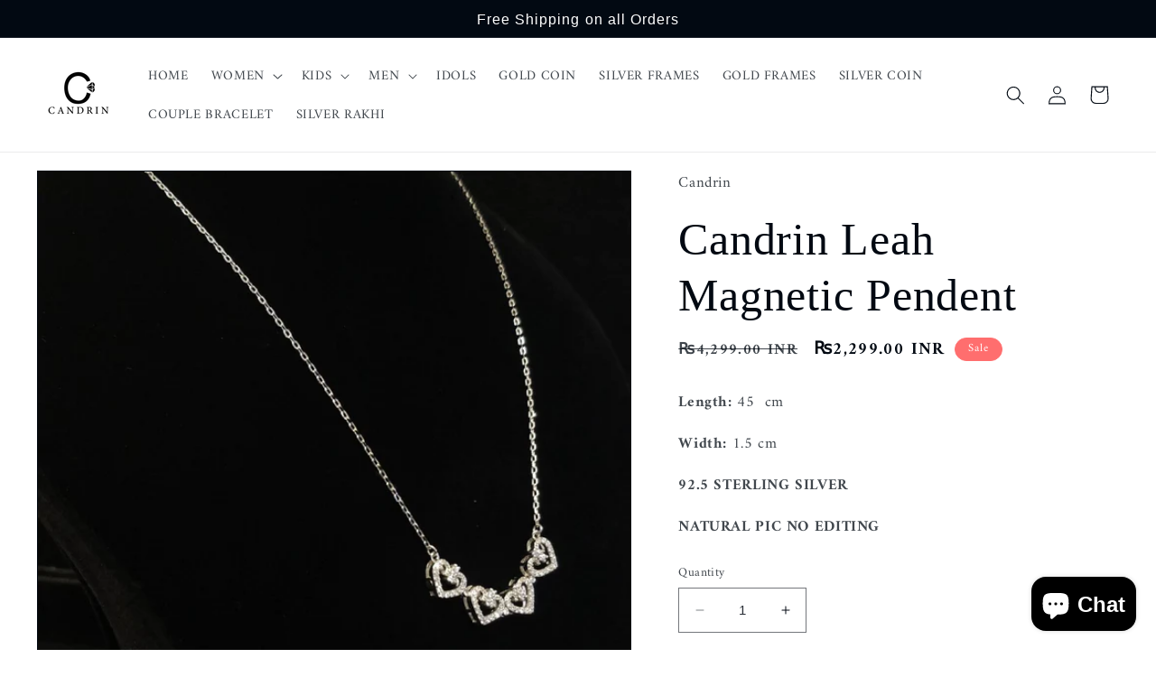

--- FILE ---
content_type: text/javascript
request_url: https://candrin.in/cdn/shop/t/32/assets/nx8_hm_data.js?v=71559502668505961401684586772
body_size: -546
content:
var NX8_HM_DATA = null;
var NX8_HM_SELECTOR = {"desktop":".header__inline-menu .list-menu.list-menu--inline","mobile":".menu-drawer__navigation .list-menu.menu-drawer__menu","mobile_max_width":null};
window.nx8HmData = NX8_HM_DATA;
window.nx8HmSelector= NX8_HM_SELECTOR;